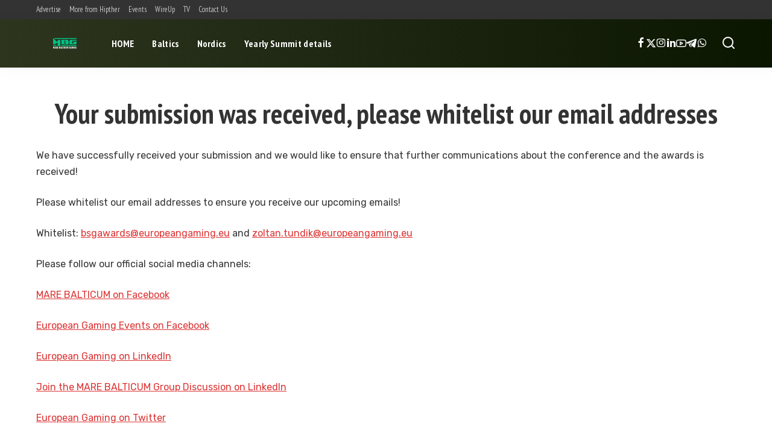

--- FILE ---
content_type: text/html; charset=UTF-8
request_url: https://marebalticumgaming.com/your-submission-was-received-please-whitelist-our-email-addresses/
body_size: 11166
content:
<!DOCTYPE html>
<html lang="en-US">
<head>
    <meta charset="UTF-8">
    <meta http-equiv="X-UA-Compatible" content="IE=edge">
    <meta name="viewport" content="width=device-width, initial-scale=1">
    <link rel="profile" href="https://gmpg.org/xfn/11">
	<title>Your submission was received, please whitelist our email addresses &#8211; Mare Balticum Gaming News</title>
<meta name='robots' content='max-image-preview:large' />
	<style>img:is([sizes="auto" i], [sizes^="auto," i]) { contain-intrinsic-size: 3000px 1500px }</style>
	<link rel="preconnect" href="https://fonts.gstatic.com" crossorigin><link rel="preload" as="style" onload="this.onload=null;this.rel='stylesheet'" href="https://fonts.googleapis.com/css?family=Rubik%3A300%2C400%2C500%2C600%2C700%2C800%2C900%2C300italic%2C400italic%2C500italic%2C600italic%2C700italic%2C800italic%2C900italic%7CPT+Sans+Narrow%3A700%2C400%7CPoppins%3A400%2C400i%2C700%2C700i%7CQuicksand%3A400%2C500%2C600%2C700%7CMontserrat%3A400%2C500%2C600%2C700&amp;display=swap" crossorigin><noscript><link rel="stylesheet" href="https://fonts.googleapis.com/css?family=Rubik%3A300%2C400%2C500%2C600%2C700%2C800%2C900%2C300italic%2C400italic%2C500italic%2C600italic%2C700italic%2C800italic%2C900italic%7CPT+Sans+Narrow%3A700%2C400%7CPoppins%3A400%2C400i%2C700%2C700i%7CQuicksand%3A400%2C500%2C600%2C700%7CMontserrat%3A400%2C500%2C600%2C700&amp;display=swap"></noscript><link rel="alternate" type="application/rss+xml" title="Mare Balticum Gaming News &raquo; Feed" href="https://marebalticumgaming.com/feed/" />
<link rel="alternate" type="application/rss+xml" title="Mare Balticum Gaming News &raquo; Comments Feed" href="https://marebalticumgaming.com/comments/feed/" />
<script type="application/ld+json">{"@context":"https://schema.org","@type":"Organization","legalName":"Mare Balticum Gaming News","url":"https://marebalticumgaming.com/","logo":"https://marebalticumgaming.com/wp-content/uploads/2023/11/MBG-for-web.png","sameAs":["https://www.facebook.com/hipther/","https://twitter.com/hipther","https://www.instagram.com/hipther_agency/","https://www.linkedin.com/company/hipther/","https://www.youtube.com/c/HiptherTV","https://t.me/Hipther","https://chat.whatsapp.com/DdIVaFoUk0cAFv2ogqMLrO"]}</script>
<script>
window._wpemojiSettings = {"baseUrl":"https:\/\/s.w.org\/images\/core\/emoji\/15.1.0\/72x72\/","ext":".png","svgUrl":"https:\/\/s.w.org\/images\/core\/emoji\/15.1.0\/svg\/","svgExt":".svg","source":{"concatemoji":"https:\/\/marebalticumgaming.com\/wp-includes\/js\/wp-emoji-release.min.js?ver=6.8.1"}};
/*! This file is auto-generated */
!function(i,n){var o,s,e;function c(e){try{var t={supportTests:e,timestamp:(new Date).valueOf()};sessionStorage.setItem(o,JSON.stringify(t))}catch(e){}}function p(e,t,n){e.clearRect(0,0,e.canvas.width,e.canvas.height),e.fillText(t,0,0);var t=new Uint32Array(e.getImageData(0,0,e.canvas.width,e.canvas.height).data),r=(e.clearRect(0,0,e.canvas.width,e.canvas.height),e.fillText(n,0,0),new Uint32Array(e.getImageData(0,0,e.canvas.width,e.canvas.height).data));return t.every(function(e,t){return e===r[t]})}function u(e,t,n){switch(t){case"flag":return n(e,"\ud83c\udff3\ufe0f\u200d\u26a7\ufe0f","\ud83c\udff3\ufe0f\u200b\u26a7\ufe0f")?!1:!n(e,"\ud83c\uddfa\ud83c\uddf3","\ud83c\uddfa\u200b\ud83c\uddf3")&&!n(e,"\ud83c\udff4\udb40\udc67\udb40\udc62\udb40\udc65\udb40\udc6e\udb40\udc67\udb40\udc7f","\ud83c\udff4\u200b\udb40\udc67\u200b\udb40\udc62\u200b\udb40\udc65\u200b\udb40\udc6e\u200b\udb40\udc67\u200b\udb40\udc7f");case"emoji":return!n(e,"\ud83d\udc26\u200d\ud83d\udd25","\ud83d\udc26\u200b\ud83d\udd25")}return!1}function f(e,t,n){var r="undefined"!=typeof WorkerGlobalScope&&self instanceof WorkerGlobalScope?new OffscreenCanvas(300,150):i.createElement("canvas"),a=r.getContext("2d",{willReadFrequently:!0}),o=(a.textBaseline="top",a.font="600 32px Arial",{});return e.forEach(function(e){o[e]=t(a,e,n)}),o}function t(e){var t=i.createElement("script");t.src=e,t.defer=!0,i.head.appendChild(t)}"undefined"!=typeof Promise&&(o="wpEmojiSettingsSupports",s=["flag","emoji"],n.supports={everything:!0,everythingExceptFlag:!0},e=new Promise(function(e){i.addEventListener("DOMContentLoaded",e,{once:!0})}),new Promise(function(t){var n=function(){try{var e=JSON.parse(sessionStorage.getItem(o));if("object"==typeof e&&"number"==typeof e.timestamp&&(new Date).valueOf()<e.timestamp+604800&&"object"==typeof e.supportTests)return e.supportTests}catch(e){}return null}();if(!n){if("undefined"!=typeof Worker&&"undefined"!=typeof OffscreenCanvas&&"undefined"!=typeof URL&&URL.createObjectURL&&"undefined"!=typeof Blob)try{var e="postMessage("+f.toString()+"("+[JSON.stringify(s),u.toString(),p.toString()].join(",")+"));",r=new Blob([e],{type:"text/javascript"}),a=new Worker(URL.createObjectURL(r),{name:"wpTestEmojiSupports"});return void(a.onmessage=function(e){c(n=e.data),a.terminate(),t(n)})}catch(e){}c(n=f(s,u,p))}t(n)}).then(function(e){for(var t in e)n.supports[t]=e[t],n.supports.everything=n.supports.everything&&n.supports[t],"flag"!==t&&(n.supports.everythingExceptFlag=n.supports.everythingExceptFlag&&n.supports[t]);n.supports.everythingExceptFlag=n.supports.everythingExceptFlag&&!n.supports.flag,n.DOMReady=!1,n.readyCallback=function(){n.DOMReady=!0}}).then(function(){return e}).then(function(){var e;n.supports.everything||(n.readyCallback(),(e=n.source||{}).concatemoji?t(e.concatemoji):e.wpemoji&&e.twemoji&&(t(e.twemoji),t(e.wpemoji)))}))}((window,document),window._wpemojiSettings);
</script>
<style id='wp-emoji-styles-inline-css'>

	img.wp-smiley, img.emoji {
		display: inline !important;
		border: none !important;
		box-shadow: none !important;
		height: 1em !important;
		width: 1em !important;
		margin: 0 0.07em !important;
		vertical-align: -0.1em !important;
		background: none !important;
		padding: 0 !important;
	}
</style>
<link rel='stylesheet' id='wp-block-library-css' href='https://marebalticumgaming.com/wp-includes/css/dist/block-library/style.min.css?ver=6.8.1' media='all' />
<style id='classic-theme-styles-inline-css'>
/*! This file is auto-generated */
.wp-block-button__link{color:#fff;background-color:#32373c;border-radius:9999px;box-shadow:none;text-decoration:none;padding:calc(.667em + 2px) calc(1.333em + 2px);font-size:1.125em}.wp-block-file__button{background:#32373c;color:#fff;text-decoration:none}
</style>
<style id='global-styles-inline-css'>
:root{--wp--preset--aspect-ratio--square: 1;--wp--preset--aspect-ratio--4-3: 4/3;--wp--preset--aspect-ratio--3-4: 3/4;--wp--preset--aspect-ratio--3-2: 3/2;--wp--preset--aspect-ratio--2-3: 2/3;--wp--preset--aspect-ratio--16-9: 16/9;--wp--preset--aspect-ratio--9-16: 9/16;--wp--preset--color--black: #000000;--wp--preset--color--cyan-bluish-gray: #abb8c3;--wp--preset--color--white: #ffffff;--wp--preset--color--pale-pink: #f78da7;--wp--preset--color--vivid-red: #cf2e2e;--wp--preset--color--luminous-vivid-orange: #ff6900;--wp--preset--color--luminous-vivid-amber: #fcb900;--wp--preset--color--light-green-cyan: #7bdcb5;--wp--preset--color--vivid-green-cyan: #00d084;--wp--preset--color--pale-cyan-blue: #8ed1fc;--wp--preset--color--vivid-cyan-blue: #0693e3;--wp--preset--color--vivid-purple: #9b51e0;--wp--preset--gradient--vivid-cyan-blue-to-vivid-purple: linear-gradient(135deg,rgba(6,147,227,1) 0%,rgb(155,81,224) 100%);--wp--preset--gradient--light-green-cyan-to-vivid-green-cyan: linear-gradient(135deg,rgb(122,220,180) 0%,rgb(0,208,130) 100%);--wp--preset--gradient--luminous-vivid-amber-to-luminous-vivid-orange: linear-gradient(135deg,rgba(252,185,0,1) 0%,rgba(255,105,0,1) 100%);--wp--preset--gradient--luminous-vivid-orange-to-vivid-red: linear-gradient(135deg,rgba(255,105,0,1) 0%,rgb(207,46,46) 100%);--wp--preset--gradient--very-light-gray-to-cyan-bluish-gray: linear-gradient(135deg,rgb(238,238,238) 0%,rgb(169,184,195) 100%);--wp--preset--gradient--cool-to-warm-spectrum: linear-gradient(135deg,rgb(74,234,220) 0%,rgb(151,120,209) 20%,rgb(207,42,186) 40%,rgb(238,44,130) 60%,rgb(251,105,98) 80%,rgb(254,248,76) 100%);--wp--preset--gradient--blush-light-purple: linear-gradient(135deg,rgb(255,206,236) 0%,rgb(152,150,240) 100%);--wp--preset--gradient--blush-bordeaux: linear-gradient(135deg,rgb(254,205,165) 0%,rgb(254,45,45) 50%,rgb(107,0,62) 100%);--wp--preset--gradient--luminous-dusk: linear-gradient(135deg,rgb(255,203,112) 0%,rgb(199,81,192) 50%,rgb(65,88,208) 100%);--wp--preset--gradient--pale-ocean: linear-gradient(135deg,rgb(255,245,203) 0%,rgb(182,227,212) 50%,rgb(51,167,181) 100%);--wp--preset--gradient--electric-grass: linear-gradient(135deg,rgb(202,248,128) 0%,rgb(113,206,126) 100%);--wp--preset--gradient--midnight: linear-gradient(135deg,rgb(2,3,129) 0%,rgb(40,116,252) 100%);--wp--preset--font-size--small: 13px;--wp--preset--font-size--medium: 20px;--wp--preset--font-size--large: 36px;--wp--preset--font-size--x-large: 42px;--wp--preset--spacing--20: 0.44rem;--wp--preset--spacing--30: 0.67rem;--wp--preset--spacing--40: 1rem;--wp--preset--spacing--50: 1.5rem;--wp--preset--spacing--60: 2.25rem;--wp--preset--spacing--70: 3.38rem;--wp--preset--spacing--80: 5.06rem;--wp--preset--shadow--natural: 6px 6px 9px rgba(0, 0, 0, 0.2);--wp--preset--shadow--deep: 12px 12px 50px rgba(0, 0, 0, 0.4);--wp--preset--shadow--sharp: 6px 6px 0px rgba(0, 0, 0, 0.2);--wp--preset--shadow--outlined: 6px 6px 0px -3px rgba(255, 255, 255, 1), 6px 6px rgba(0, 0, 0, 1);--wp--preset--shadow--crisp: 6px 6px 0px rgba(0, 0, 0, 1);}:where(.is-layout-flex){gap: 0.5em;}:where(.is-layout-grid){gap: 0.5em;}body .is-layout-flex{display: flex;}.is-layout-flex{flex-wrap: wrap;align-items: center;}.is-layout-flex > :is(*, div){margin: 0;}body .is-layout-grid{display: grid;}.is-layout-grid > :is(*, div){margin: 0;}:where(.wp-block-columns.is-layout-flex){gap: 2em;}:where(.wp-block-columns.is-layout-grid){gap: 2em;}:where(.wp-block-post-template.is-layout-flex){gap: 1.25em;}:where(.wp-block-post-template.is-layout-grid){gap: 1.25em;}.has-black-color{color: var(--wp--preset--color--black) !important;}.has-cyan-bluish-gray-color{color: var(--wp--preset--color--cyan-bluish-gray) !important;}.has-white-color{color: var(--wp--preset--color--white) !important;}.has-pale-pink-color{color: var(--wp--preset--color--pale-pink) !important;}.has-vivid-red-color{color: var(--wp--preset--color--vivid-red) !important;}.has-luminous-vivid-orange-color{color: var(--wp--preset--color--luminous-vivid-orange) !important;}.has-luminous-vivid-amber-color{color: var(--wp--preset--color--luminous-vivid-amber) !important;}.has-light-green-cyan-color{color: var(--wp--preset--color--light-green-cyan) !important;}.has-vivid-green-cyan-color{color: var(--wp--preset--color--vivid-green-cyan) !important;}.has-pale-cyan-blue-color{color: var(--wp--preset--color--pale-cyan-blue) !important;}.has-vivid-cyan-blue-color{color: var(--wp--preset--color--vivid-cyan-blue) !important;}.has-vivid-purple-color{color: var(--wp--preset--color--vivid-purple) !important;}.has-black-background-color{background-color: var(--wp--preset--color--black) !important;}.has-cyan-bluish-gray-background-color{background-color: var(--wp--preset--color--cyan-bluish-gray) !important;}.has-white-background-color{background-color: var(--wp--preset--color--white) !important;}.has-pale-pink-background-color{background-color: var(--wp--preset--color--pale-pink) !important;}.has-vivid-red-background-color{background-color: var(--wp--preset--color--vivid-red) !important;}.has-luminous-vivid-orange-background-color{background-color: var(--wp--preset--color--luminous-vivid-orange) !important;}.has-luminous-vivid-amber-background-color{background-color: var(--wp--preset--color--luminous-vivid-amber) !important;}.has-light-green-cyan-background-color{background-color: var(--wp--preset--color--light-green-cyan) !important;}.has-vivid-green-cyan-background-color{background-color: var(--wp--preset--color--vivid-green-cyan) !important;}.has-pale-cyan-blue-background-color{background-color: var(--wp--preset--color--pale-cyan-blue) !important;}.has-vivid-cyan-blue-background-color{background-color: var(--wp--preset--color--vivid-cyan-blue) !important;}.has-vivid-purple-background-color{background-color: var(--wp--preset--color--vivid-purple) !important;}.has-black-border-color{border-color: var(--wp--preset--color--black) !important;}.has-cyan-bluish-gray-border-color{border-color: var(--wp--preset--color--cyan-bluish-gray) !important;}.has-white-border-color{border-color: var(--wp--preset--color--white) !important;}.has-pale-pink-border-color{border-color: var(--wp--preset--color--pale-pink) !important;}.has-vivid-red-border-color{border-color: var(--wp--preset--color--vivid-red) !important;}.has-luminous-vivid-orange-border-color{border-color: var(--wp--preset--color--luminous-vivid-orange) !important;}.has-luminous-vivid-amber-border-color{border-color: var(--wp--preset--color--luminous-vivid-amber) !important;}.has-light-green-cyan-border-color{border-color: var(--wp--preset--color--light-green-cyan) !important;}.has-vivid-green-cyan-border-color{border-color: var(--wp--preset--color--vivid-green-cyan) !important;}.has-pale-cyan-blue-border-color{border-color: var(--wp--preset--color--pale-cyan-blue) !important;}.has-vivid-cyan-blue-border-color{border-color: var(--wp--preset--color--vivid-cyan-blue) !important;}.has-vivid-purple-border-color{border-color: var(--wp--preset--color--vivid-purple) !important;}.has-vivid-cyan-blue-to-vivid-purple-gradient-background{background: var(--wp--preset--gradient--vivid-cyan-blue-to-vivid-purple) !important;}.has-light-green-cyan-to-vivid-green-cyan-gradient-background{background: var(--wp--preset--gradient--light-green-cyan-to-vivid-green-cyan) !important;}.has-luminous-vivid-amber-to-luminous-vivid-orange-gradient-background{background: var(--wp--preset--gradient--luminous-vivid-amber-to-luminous-vivid-orange) !important;}.has-luminous-vivid-orange-to-vivid-red-gradient-background{background: var(--wp--preset--gradient--luminous-vivid-orange-to-vivid-red) !important;}.has-very-light-gray-to-cyan-bluish-gray-gradient-background{background: var(--wp--preset--gradient--very-light-gray-to-cyan-bluish-gray) !important;}.has-cool-to-warm-spectrum-gradient-background{background: var(--wp--preset--gradient--cool-to-warm-spectrum) !important;}.has-blush-light-purple-gradient-background{background: var(--wp--preset--gradient--blush-light-purple) !important;}.has-blush-bordeaux-gradient-background{background: var(--wp--preset--gradient--blush-bordeaux) !important;}.has-luminous-dusk-gradient-background{background: var(--wp--preset--gradient--luminous-dusk) !important;}.has-pale-ocean-gradient-background{background: var(--wp--preset--gradient--pale-ocean) !important;}.has-electric-grass-gradient-background{background: var(--wp--preset--gradient--electric-grass) !important;}.has-midnight-gradient-background{background: var(--wp--preset--gradient--midnight) !important;}.has-small-font-size{font-size: var(--wp--preset--font-size--small) !important;}.has-medium-font-size{font-size: var(--wp--preset--font-size--medium) !important;}.has-large-font-size{font-size: var(--wp--preset--font-size--large) !important;}.has-x-large-font-size{font-size: var(--wp--preset--font-size--x-large) !important;}
:where(.wp-block-post-template.is-layout-flex){gap: 1.25em;}:where(.wp-block-post-template.is-layout-grid){gap: 1.25em;}
:where(.wp-block-columns.is-layout-flex){gap: 2em;}:where(.wp-block-columns.is-layout-grid){gap: 2em;}
:root :where(.wp-block-pullquote){font-size: 1.5em;line-height: 1.6;}
</style>
<link rel='stylesheet' id='pixwell-elements-css' href='https://marebalticumgaming.com/wp-content/plugins/pixwell-core/lib/pixwell-elements/public/style.css?ver=1.0' media='all' />
<link rel='stylesheet' id='coderevolution-front-css-css' href='https://marebalticumgaming.com/wp-content/plugins/rss-feed-post-generator-echo/styles/coderevolution-front.css?ver=6.8.1' media='all' />
<link rel='stylesheet' id='echo-thumbnail-css-css' href='https://marebalticumgaming.com/wp-content/plugins/rss-feed-post-generator-echo/styles/echo-thumbnail.css?ver=6.8.1' media='all' />

<link rel='stylesheet' id='pixwell-main-css' href='https://marebalticumgaming.com/wp-content/themes/pixwell/assets/css/main.css?ver=11.5' media='all' />
<style id='pixwell-main-inline-css'>
html {font-family:Rubik;font-weight:400;}h1, .h1 {font-family:PT Sans Narrow;font-weight:700;}h2, .h2 {font-family:PT Sans Narrow;font-weight:700;}h3, .h3 {font-family:PT Sans Narrow;font-weight:700;}h4, .h4 {font-family:PT Sans Narrow;font-weight:700;}h5, .h5 {font-family:PT Sans Narrow;font-weight:700;}h6, .h6 {font-family:PT Sans Narrow;font-weight:700;}.single-tagline h6 {font-family:PT Sans Narrow;font-weight:700;}.p-wrap .entry-summary, .twitter-content.entry-summary, .author-description, .rssSummary, .rb-sdesc {font-family:Rubik;font-weight:400;font-size:13px;}.p-cat-info {font-family:Rubik;font-weight:500;text-transform:uppercase;font-size:12px;letter-spacing:.5px;}.p-meta-info, .wp-block-latest-posts__post-date {font-family:Rubik;font-weight:400;font-size:12px;}.meta-info-author.meta-info-el {font-family:Rubik;font-weight:600;font-size:12px;}.breadcrumb {font-family:Rubik;font-weight:500;font-size:13px;}.footer-menu-inner {}.topbar-wrap {}.topbar-menu-wrap {font-family:PT Sans Narrow;font-weight:400;}.main-menu > li > a, .off-canvas-menu > li > a {font-family:PT Sans Narrow;font-weight:700;}.main-menu .sub-menu:not(.sub-mega), .off-canvas-menu .sub-menu {font-family:PT Sans Narrow;font-weight:700;}.is-logo-text .logo-title {font-family:PT Sans Narrow,Arial, Helvetica, sans-serif;font-weight:700;text-transform:uppercase;font-size:48px;letter-spacing:-1px;}.block-title, .block-header .block-title {font-family:Rubik;font-weight:600;font-size:14px;}.ajax-quick-filter, .block-view-more {font-family:Rubik;font-weight:400;text-transform:none;font-size:12px;}.widget-title, .widget .widget-title {font-family:Rubik;font-weight:600;font-size:12px;}body .widget.widget_nav_menu .menu-item {font-family:PT Sans Narrow;font-weight:700;text-transform:none;font-size:13px;}body.boxed {background-color : #fafafa;background-repeat : no-repeat;background-size : cover;background-attachment : fixed;background-position : center center;}.header-6 .banner-wrap {}.footer-wrap:before {background-color : #0b0e13;; content: ""; position: absolute; left: 0; top: 0; width: 100%; height: 100%;}.header-9 .banner-wrap { }.topline-wrap {height: 2px}.navbar-inner {min-height: 80px;}.navbar-inner .logo-wrap img {max-height: 80px;}.main-menu > li > a {height: 80px;}.navbar-wrap:not(.transparent-navbar-wrap), #mobile-sticky-nav, #amp-navbar {background-color: #2d351f;background-image: linear-gradient(90deg, #2d351f, #0b1600);}[data-theme="dark"] .navbar-wrap:not(.transparent-navbar-wrap) {background-color: unset; background-image: unset;}.navbar-border-holder { border: none }.navbar-wrap:not(.transparent-navbar-wrap), #mobile-sticky-nav, #amp-navbar {color: #ffffff;}.fw-mega-cat.is-dark-text, .transparent-navbar-wrap .fw-mega-cat.is-dark-text .entry-title { color: #333; }.header-wrap .navbar-wrap:not(.transparent-navbar-wrap) .cart-counter, .header-wrap:not(.header-float) .navbar-wrap .rb-counter,.header-float .section-sticky .rb-counter {background-color: #ffffff;}.header-5 .btn-toggle-wrap, .header-5 .section-sticky .logo-wrap,.header-5 .main-menu > li > a, .header-5 .navbar-right {color: #ffffff;}.navbar-wrap .navbar-social a:hover {color: #ffffff;opacity: .7; }.header-wrap .navbar-wrap:not(.transparent-navbar-wrap) .rb-counter,.header-wrap:not(.header-float) .navbar-wrap .rb-counter { color: #2d351f; }.main-menu {--subnav-bg-from: #0b1600;--subnav-bg-to: #0b1600;--subnav-bg-to: #304905;}.main-menu .sub-menu:not(.mega-category) { color: #ffffff;}.main-menu > li.menu-item-has-children > .sub-menu:before {display: none;}[data-theme="dark"] .main-menu  {}[data-theme="dark"] .main-menu > li.menu-item-has-children > .sub-menu:before {}.mobile-nav-inner {}.navbar-border-holder {border-width: 2px; }:root {--g-color: #304905}.review-info, .p-review-info{ background-color: #ff9a41}.review-el .review-stars, .average-stars i{ color: #ff9a41}body .entry-content a:not(button), body .comment-content a{ color: #dd3333}body[data-theme="dark"] .entry-content a:not(button), body .comment-content a{ color: #dd3333}.comment-content, .single-bottom-share a:nth-child(1) span, .single-bottom-share a:nth-child(2) span, p.logged-in-as, .rb-sdecs,.deal-module .deal-description, .author-description { font-size: 13; }.tipsy, .additional-meta, .sponsor-label, .sponsor-link, .entry-footer .tag-label,.box-nav .nav-label, .left-article-label, .share-label, .rss-date,.wp-block-latest-posts__post-date, .wp-block-latest-comments__comment-date,.image-caption, .wp-caption-text, .gallery-caption, .entry-content .wp-block-audio figcaption,.entry-content .wp-block-video figcaption, .entry-content .wp-block-image figcaption,.entry-content .wp-block-gallery .blocks-gallery-image figcaption,.entry-content .wp-block-gallery .blocks-gallery-item figcaption,.subscribe-content .desc, .follower-el .right-el, .author-job, .comment-metadata{ font-family: Rubik; }.tipsy, .additional-meta, .sponsor-label, .entry-footer .tag-label,.box-nav .nav-label, .left-article-label, .share-label, .rss-date,.wp-block-latest-posts__post-date, .wp-block-latest-comments__comment-date,.image-caption, .wp-caption-text, .gallery-caption, .entry-content .wp-block-audio figcaption,.entry-content .wp-block-video figcaption, .entry-content .wp-block-image figcaption,.entry-content .wp-block-gallery .blocks-gallery-image figcaption,.entry-content .wp-block-gallery .blocks-gallery-item figcaption,.subscribe-content .desc, .follower-el .right-el, .author-job, .comment-metadata{ font-weight: 400; }.tipsy, .additional-meta, .sponsor-label, .sponsor-link, .entry-footer .tag-label,.box-nav .nav-label, .left-article-label, .share-label, .rss-date,.wp-block-latest-posts__post-date, .wp-block-latest-comments__comment-date,.subscribe-content .desc, .author-job{ font-size: 12px; }.image-caption, .wp-caption-text, .gallery-caption, .entry-content .wp-block-audio figcaption,.entry-content .wp-block-video figcaption, .entry-content .wp-block-image figcaption,.entry-content .wp-block-gallery .blocks-gallery-image figcaption,.entry-content .wp-block-gallery .blocks-gallery-item figcaption,.comment-metadata, .follower-el .right-el{ font-size: 13px; }.sponsor-link{ font-family: Rubik; }.sponsor-link{ font-weight: 600; }.entry-footer a, .tagcloud a, .entry-footer .source, .entry-footer .via-el{ font-family: Rubik; }.entry-footer a, .tagcloud a, .entry-footer .source, .entry-footer .via-el{ font-weight: 500; }.entry-footer a, .tagcloud a, .entry-footer .source, .entry-footer .via-el{ font-size: 12px !important; }.cat-info-el { letter-spacing: inherit; }.entry-footer a, .tagcloud a, .entry-footer .source, .entry-footer .via-el{ letter-spacing: .5px; }.entry-footer a, .tagcloud a, .entry-footer .source, .entry-footer .via-el{ text-transform: uppercase; }.p-link, .rb-cookie .cookie-accept, a.comment-reply-link, .comment-list .comment-reply-title small a,.banner-btn a, .headerstrip-btn a, input[type="submit"], button, .pagination-wrap, .cta-btn, .rb-btn{ font-family: Rubik; }.p-link, .rb-cookie .cookie-accept, a.comment-reply-link, .comment-list .comment-reply-title small a,.banner-btn a, .headerstrip-btn a, input[type="submit"], button, .pagination-wrap, .cta-btn, .rb-btn{ font-weight: 500; }.p-link, .rb-cookie .cookie-accept, a.comment-reply-link, .comment-list .comment-reply-title small a,.banner-btn a, .headerstrip-btn a, input[type="submit"], button, .pagination-wrap, .rb-btn{ font-size: 13px; }select, textarea, input[type="text"], input[type="tel"], input[type="email"], input[type="url"],input[type="search"], input[type="number"]{ font-family: Rubik; }select, input[type="text"], input[type="tel"], input[type="email"], input[type="url"],input[type="search"], input[type="number"]{ font-size: 13px; }textarea{ font-size: 13px !important; }select, textarea, input[type="text"], input[type="tel"], input[type="email"], input[type="url"],input[type="search"], input[type="number"]{ font-weight: 500; }.widget_recent_comments .recentcomments > a:last-child,.wp-block-latest-comments__comment-link, .wp-block-latest-posts__list a,.widget_recent_entries li, .wp-block-quote *:not(cite), blockquote *:not(cite), .widget_rss li,.wp-block-latest-posts li, .wp-block-latest-comments__comment-link{ font-family: PT Sans Narrow; }.widget_recent_comments .recentcomments > a:last-child,.wp-block-latest-comments__comment-link, .wp-block-latest-posts__list a,.widget_recent_entries li, .wp-block-quote *:not(cite), blockquote *:not(cite), .widget_rss li,.wp-block-latest-posts li, .wp-block-latest-comments__comment-link{ font-weight: 700; } .widget_pages .page_item, .widget_meta li,.widget_categories .cat-item, .widget_archive li, .widget.widget_nav_menu .menu-item,.wp-block-archives-list li, .wp-block-categories-list li{ font-family: PT Sans Narrow; }.widget_pages .page_item, .widget_meta li,.widget_categories .cat-item, .widget_archive li, .widget.widget_nav_menu .menu-item,.wp-block-archives-list li, .wp-block-categories-list li{ font-weight: 700; }@media only screen and (max-width: 767px) {.entry-content { font-size: .90rem; }.p-wrap .entry-summary, .twitter-content.entry-summary, .element-desc, .subscribe-description, .rb-sdecs,.copyright-inner > *, .summary-content, .pros-cons-wrap ul li,.gallery-popup-content .image-popup-description > *{ font-size: .76rem; }}@media only screen and (max-width: 991px) {.block-header-2 .block-title, .block-header-5 .block-title { font-size: 11px; }}@media only screen and (max-width: 767px) {.block-header-2 .block-title, .block-header-5 .block-title { font-size: 10px; }}h1, .h1, h1.single-title {font-size: 46px; }h2, .h2 {font-size: 30px; }h3, .h3 {font-size: 23px; }h4, .h4 {font-size: 20px; }h5, .h5 {font-size: 17px; }h6, .h6 {font-size: 16px; }@media only screen and (max-width: 1024px) {h1, .h1, h1.single-title {font-size: 32px; }h2, .h2 {font-size: 26px; }h3, .h3 {font-size: 20px; }h4, .h4 {font-size: 18px; }h5, .h5 {font-size: 17px; }h6, .h6 {font-size: 16px; }}@media only screen and (max-width: 991px) {h1, .h1, h1.single-title {font-size: 32px; }h2, .h2 {font-size: 26px; }h3, .h3 {font-size: 20px; }h4, .h4 {font-size: 18px; }h5, .h5 {font-size: 17px; }h6, .h6 {font-size: 16px; }}@media only screen and (max-width: 767px) {h1, .h1, h1.single-title {font-size: 25px; }h2, .h2 {font-size: 22px; }h3, .h3 {font-size: 20px; }h4, .h4 {font-size: 16px; }h5, .h5 {font-size: 17px; }h6, .h6 {font-size: 16px; }}.wp-block-quote *:not(cite), blockquote *:not(cite) {font-family:PT Sans Narrow;font-weight:700;}
</style>
<link rel='stylesheet' id='pixwell-style-css' href='https://marebalticumgaming.com/wp-content/themes/pixwell/style.css?ver=11.5' media='all' />
<!--[if lt IE 9]>
<script src="https://marebalticumgaming.com/wp-content/themes/pixwell/assets/js/html5shiv.min.js?ver=3.7.3" id="html5-js"></script>
<![endif]-->
<script src="https://marebalticumgaming.com/wp-includes/js/jquery/jquery.min.js?ver=3.7.1" id="jquery-core-js"></script>
<script src="https://marebalticumgaming.com/wp-includes/js/jquery/jquery-migrate.min.js?ver=3.4.1" id="jquery-migrate-js"></script>
<link rel="preload" href="https://marebalticumgaming.com/wp-content/themes/pixwell/assets/fonts/ruby-icon.woff2?v=10.7" as="font" type="font/woff2" crossorigin="anonymous"><link rel="https://api.w.org/" href="https://marebalticumgaming.com/wp-json/" /><link rel="alternate" title="JSON" type="application/json" href="https://marebalticumgaming.com/wp-json/wp/v2/pages/4004" /><link rel="EditURI" type="application/rsd+xml" title="RSD" href="https://marebalticumgaming.com/xmlrpc.php?rsd" />
<meta name="generator" content="WordPress 6.8.1" />
<link rel="canonical" href="https://marebalticumgaming.com/your-submission-was-received-please-whitelist-our-email-addresses/" />
<link rel='shortlink' href='https://marebalticumgaming.com/?p=4004' />
<link rel="alternate" title="oEmbed (JSON)" type="application/json+oembed" href="https://marebalticumgaming.com/wp-json/oembed/1.0/embed?url=https%3A%2F%2Fmarebalticumgaming.com%2Fyour-submission-was-received-please-whitelist-our-email-addresses%2F" />
<link rel="alternate" title="oEmbed (XML)" type="text/xml+oembed" href="https://marebalticumgaming.com/wp-json/oembed/1.0/embed?url=https%3A%2F%2Fmarebalticumgaming.com%2Fyour-submission-was-received-please-whitelist-our-email-addresses%2F&#038;format=xml" />

		<!-- GA Google Analytics @ https://m0n.co/ga -->
		<script async src="https://www.googletagmanager.com/gtag/js?id=G-CVCEZMS394"></script>
		<script>
			window.dataLayer = window.dataLayer || [];
			function gtag(){dataLayer.push(arguments);}
			gtag('js', new Date());
			gtag('config', 'G-CVCEZMS394');
		</script>

	<script type="application/ld+json">{"@context":"https://schema.org","@type":"WebSite","@id":"https://marebalticumgaming.com/#website","url":"https://marebalticumgaming.com/","name":"Mare Balticum Gaming News","potentialAction":{"@type":"SearchAction","target":"https://marebalticumgaming.com/?s={search_term_string}","query-input":"required name=search_term_string"}}</script>
<meta name="generator" content="Elementor 3.28.2; features: additional_custom_breakpoints, e_local_google_fonts; settings: css_print_method-external, google_font-enabled, font_display-swap">
			<style>
				.e-con.e-parent:nth-of-type(n+4):not(.e-lazyloaded):not(.e-no-lazyload),
				.e-con.e-parent:nth-of-type(n+4):not(.e-lazyloaded):not(.e-no-lazyload) * {
					background-image: none !important;
				}
				@media screen and (max-height: 1024px) {
					.e-con.e-parent:nth-of-type(n+3):not(.e-lazyloaded):not(.e-no-lazyload),
					.e-con.e-parent:nth-of-type(n+3):not(.e-lazyloaded):not(.e-no-lazyload) * {
						background-image: none !important;
					}
				}
				@media screen and (max-height: 640px) {
					.e-con.e-parent:nth-of-type(n+2):not(.e-lazyloaded):not(.e-no-lazyload),
					.e-con.e-parent:nth-of-type(n+2):not(.e-lazyloaded):not(.e-no-lazyload) * {
						background-image: none !important;
					}
				}
			</style>
						<meta property="og:title" content="Your submission was received, please whitelist our email addresses"/>
			<meta property="og:url" content="https://marebalticumgaming.com/your-submission-was-received-please-whitelist-our-email-addresses/"/>
			<meta property="og:site_name" content="Mare Balticum Gaming News"/>
						<link rel="icon" href="https://marebalticumgaming.com/wp-content/uploads/2020/04/cropped-mbgsfavicon-32x32.png" sizes="32x32" />
<link rel="icon" href="https://marebalticumgaming.com/wp-content/uploads/2020/04/cropped-mbgsfavicon-192x192.png" sizes="192x192" />
<link rel="apple-touch-icon" href="https://marebalticumgaming.com/wp-content/uploads/2020/04/cropped-mbgsfavicon-180x180.png" />
<meta name="msapplication-TileImage" content="https://marebalticumgaming.com/wp-content/uploads/2020/04/cropped-mbgsfavicon-270x270.png" />
</head>
<body class="wp-singular page-template-default page page-id-4004 wp-embed-responsive wp-theme-pixwell elementor-default elementor-kit-7072 sticky-nav smart-sticky off-canvas-light is-tooltips is-backtop block-header-4 w-header-1 cat-icon-radius is-parallax-feat is-fmask mobile-logo-left mh-p-excerpt" data-theme="default">
<div id="site" class="site">
			<aside id="off-canvas-section" class="off-canvas-wrap dark-style is-hidden">
			<div class="close-panel-wrap tooltips-n">
				<a href="#" id="off-canvas-close-btn" aria-label="Close Panel"><i class="btn-close"></i></a>
			</div>
			<div class="off-canvas-holder">
									<div class="off-canvas-header is-light-text">
						<div class="header-inner">
														<aside class="inner-bottom">
																	<div class="off-canvas-social">
										<a class="social-link-facebook" title="Facebook" aria-label="Facebook" href="https://www.facebook.com/hipther/" target="_blank" rel="noopener nofollow"><i class="rbi rbi-facebook" aria-hidden="true"></i></a><a class="social-link-twitter" title="Twitter" aria-label="Twitter" href="https://twitter.com/hipther" target="_blank" rel="noopener nofollow"><i class="rbi rbi-x-twitter" aria-hidden="true"></i></a><a class="social-link-instagram" title="Instagram" aria-label="Instagram" href="https://www.instagram.com/hipther_agency/" target="_blank" rel="noopener nofollow"><i class="rbi rbi-instagram" aria-hidden="true"></i></a><a class="social-link-linkedin" title="LinkedIn" aria-label="LinkedIn" href="https://www.linkedin.com/company/hipther/" target="_blank" rel="noopener nofollow"><i class="rbi rbi-linkedin" aria-hidden="true"></i></a><a class="social-link-youtube" title="YouTube" aria-label="YouTube" href="https://www.youtube.com/c/HiptherTV" target="_blank" rel="noopener nofollow"><i class="rbi rbi-youtube-o" aria-hidden="true"></i></a><a class="social-link-telegram" title="Telegram" aria-label="Telegram" href="https://t.me/Hipther" target="_blank" rel="noopener nofollow"><i class="rbi rbi-telegram" aria-hidden="true"></i></a><a class="social-link-whatsapp" title="WhatsApp" aria-label="WhatsApp" href="https://chat.whatsapp.com/DdIVaFoUk0cAFv2ogqMLrO" target="_blank" rel="noopener nofollow"><i class="rbi rbi-whatsapp" aria-hidden="true"></i></a>									</div>
																	<div class="inner-bottom-right">
										<aside class="bookmark-section">
	<a class="bookmark-link" href="#" title="Bookmarks" aria-label="Bookmarks">
		<span class="bookmark-icon"><i class="rbi rbi-bookmark-o"></i><span class="bookmark-counter rb-counter">0</span></span>
	</a>
</aside>									</div>
															</aside>
						</div>
					</div>
								<div class="off-canvas-inner is-light-text">
					<div id="off-canvas-nav" class="off-canvas-nav">
						<ul id="off-canvas-menu" class="off-canvas-menu rb-menu is-clicked"><li id="menu-item-8082" class="menu-item menu-item-type-custom menu-item-object-custom menu-item-home menu-item-8082"><a href="https://marebalticumgaming.com/"><span>HOME</span></a></li>
<li id="menu-item-6514" class="menu-item menu-item-type-taxonomy menu-item-object-category menu-item-6514"><a href="https://marebalticumgaming.com/category/baltics/"><span>Baltics</span></a></li>
<li id="menu-item-6513" class="menu-item menu-item-type-taxonomy menu-item-object-category menu-item-6513"><a href="https://marebalticumgaming.com/category/nordics/"><span>Nordics</span></a></li>
<li id="menu-item-7213" class="menu-item menu-item-type-custom menu-item-object-custom menu-item-7213"><a target="_blank" href="https://hipther.com/events/about-mbgt/"><span>Yearly Summit details</span></a></li>
</ul>					</div>
									</div>
			</div>
		</aside>
		    <div class="site-outer">
        <div class="site-mask"></div>
		<div class="topbar-wrap is-light-text">
	<div class="rbc-container">
		<div class="topbar-inner rb-m20-gutter">
			<div class="topbar-left">
								<aside class="topbar-info">
																	</aside>
									<nav id="topbar-navigation" class="topbar-menu-wrap">
						<div class="menu-top-bar-container"><ul id="topbar-menu" class="topbar-menu rb-menu"><li id="menu-item-6552" class="menu-item menu-item-type-custom menu-item-object-custom menu-item-6552"><a target="_blank" href="https://hipther.agency/network-banner-listing-options/"><span>Advertise</span></a></li>
<li id="menu-item-7024" class="menu-item menu-item-type-custom menu-item-object-custom menu-item-7024"><a target="_blank" href="https://hipther.agency/hipther-news-outlets/"><span>More from Hipther</span></a></li>
<li id="menu-item-6553" class="menu-item menu-item-type-custom menu-item-object-custom menu-item-6553"><a target="_blank" href="https://hipther.com/events/"><span>Events</span></a></li>
<li id="menu-item-7022" class="menu-item menu-item-type-custom menu-item-object-custom menu-item-7022"><a target="_blank" href="https://wireup.zone/"><span>WireUp</span></a></li>
<li id="menu-item-7023" class="menu-item menu-item-type-custom menu-item-object-custom menu-item-7023"><a target="_blank" href="https://hipther.com/tv/"><span>TV</span></a></li>
<li id="menu-item-6554" class="menu-item menu-item-type-custom menu-item-object-custom menu-item-6554"><a target="_blank" href="https://hipther.agency/contact-us/"><span>Contact Us</span></a></li>
</ul></div>					</nav>
							</div>
			<div class="topbar-right">
							</div>
		</div>
	</div>
</div><header id="site-header" class="header-wrap header-1">
	<div class="navbar-outer">
		<div class="navbar-wrap">
				<aside id="mobile-navbar" class="mobile-navbar">
		<div class="mobile-nav-inner rb-p20-gutter">
							<div class="m-nav-centered">
					<aside class="logo-mobile-wrap is-logo-image">
	<a href="https://marebalticumgaming.com/" class="logo-mobile">
		<img decoding="async"  height="36" width="190" src="https://marebalticumgaming.com/wp-content/uploads/2023/11/MBG-for-web.png" alt="Mare Balticum Gaming News">
			</a>
</aside>				</div>
				<div class="m-nav-right">
															    <aside class="header-dark-mode">
        <span class="dark-mode-toggle">
            <span class="mode-icons">
                <span class="dark-mode-icon mode-icon-dark"><i class="rbi rbi-moon"></i></span>
                <span class="dark-mode-icon mode-icon-default"><i class="rbi rbi-sun"></i></span>
            </span>
        </span>
    </aside>
						<div class="mobile-search">
			<a href="#" title="Search" aria-label="Search" class="search-icon nav-search-link"><i class="rbi rbi-search-alt" aria-hidden="true"></i></a>
		<div class="navbar-search-popup header-lightbox">
			<div class="navbar-search-form"><form role="search" method="get" class="search-form" action="https://marebalticumgaming.com/">
				<label>
					<span class="screen-reader-text">Search for:</span>
					<input type="search" class="search-field" placeholder="Search &hellip;" value="" name="s" />
				</label>
				<input type="submit" class="search-submit" value="Search" />
			</form></div>
		</div>
	</div>
					<a href="#" class="off-canvas-trigger btn-toggle-wrap desktop-disabled btn-toggle-light" aria-label="menu trigger"><span class="btn-toggle"><span class="off-canvas-toggle"><span class="icon-toggle"></span></span></span></a>

				</div>
					</div>
	</aside>
	<aside id="mobile-sticky-nav" class="mobile-sticky-nav">
		<div class="mobile-navbar mobile-sticky-inner">
			<div class="mobile-nav-inner rb-p20-gutter">
									<div class="m-nav-centered">
						<aside class="logo-mobile-wrap is-logo-image">
	<a href="https://marebalticumgaming.com/" class="logo-mobile">
		<img decoding="async"  height="36" width="190" src="https://marebalticumgaming.com/wp-content/uploads/2023/11/MBG-for-web.png" alt="Mare Balticum Gaming News">
			</a>
</aside>					</div>
					<div class="m-nav-right">
																		    <aside class="header-dark-mode">
        <span class="dark-mode-toggle">
            <span class="mode-icons">
                <span class="dark-mode-icon mode-icon-dark"><i class="rbi rbi-moon"></i></span>
                <span class="dark-mode-icon mode-icon-default"><i class="rbi rbi-sun"></i></span>
            </span>
        </span>
    </aside>
							<div class="mobile-search">
			<a href="#" title="Search" aria-label="Search" class="search-icon nav-search-link"><i class="rbi rbi-search-alt" aria-hidden="true"></i></a>
		<div class="navbar-search-popup header-lightbox">
			<div class="navbar-search-form"><form role="search" method="get" class="search-form" action="https://marebalticumgaming.com/">
				<label>
					<span class="screen-reader-text">Search for:</span>
					<input type="search" class="search-field" placeholder="Search &hellip;" value="" name="s" />
				</label>
				<input type="submit" class="search-submit" value="Search" />
			</form></div>
		</div>
	</div>
						<a href="#" class="off-canvas-trigger btn-toggle-wrap desktop-disabled btn-toggle-light" aria-label="menu trigger"><span class="btn-toggle"><span class="off-canvas-toggle"><span class="icon-toggle"></span></span></span></a>

					</div>
							</div>
		</div>
	</aside>
			<div class="rbc-container navbar-holder is-main-nav">
				<div class="navbar-inner rb-m20-gutter">
					<div class="navbar-left">
						<a href="#" class="off-canvas-trigger btn-toggle-wrap desktop-disabled btn-toggle-light" aria-label="menu trigger"><span class="btn-toggle"><span class="off-canvas-toggle"><span class="icon-toggle"></span></span></span></a>

						<div class="logo-wrap is-logo-image site-branding">
	<a href="https://marebalticumgaming.com/" class="logo" title="Mare Balticum Gaming News">
					<img decoding="async" class="logo-default logo-retina"  data-mode="default"  height="36" width="190" src="https://marebalticumgaming.com/wp-content/uploads/2023/11/MBG-for-web.png" srcset="https://marebalticumgaming.com/wp-content/uploads/2023/11/MBG-for-web.png 1x, https://marebalticumgaming.com/wp-content/uploads/2023/11/MBG-for-web.png 2x" alt="Mare Balticum Gaming News">
							<img decoding="async" class="logo-default logo-retina logo-dark" data-mode="dark" height="36" width="190" src="https://marebalticumgaming.com/wp-content/uploads/2023/11/MBG-for-web.png" srcset="https://marebalticumgaming.com/wp-content/uploads/2023/11/MBG-for-web.png 1x, https://marebalticumgaming.com/wp-content/uploads/2023/11/MBG-for-web.png 2x" alt="Mare Balticum Gaming News">
						</a>
	</div>						<nav id="site-navigation" class="main-menu-wrap" aria-label="main menu">
	<ul id="main-menu" class="main-menu rb-menu" itemscope itemtype="https://www.schema.org/SiteNavigationElement"><li class="menu-item menu-item-type-custom menu-item-object-custom menu-item-home menu-item-8082" itemprop="name"><a href="https://marebalticumgaming.com/" itemprop="url"><span>HOME</span></a></li><li class="menu-item menu-item-type-taxonomy menu-item-object-category menu-item-6514" itemprop="name"><a href="https://marebalticumgaming.com/category/baltics/" itemprop="url"><span>Baltics</span></a></li><li class="menu-item menu-item-type-taxonomy menu-item-object-category menu-item-6513" itemprop="name"><a href="https://marebalticumgaming.com/category/nordics/" itemprop="url"><span>Nordics</span></a></li><li class="menu-item menu-item-type-custom menu-item-object-custom menu-item-7213" itemprop="name"><a target="_blank" href="https://hipther.com/events/about-mbgt/" itemprop="url"><span>Yearly Summit details</span></a></li></ul></nav>					</div>
					<div class="navbar-right">
							<div class="navbar-social social-icons is-icon tooltips-n">
		<a class="social-link-facebook" title="Facebook" aria-label="Facebook" href="https://www.facebook.com/hipther/" target="_blank" rel="noopener nofollow"><i class="rbi rbi-facebook" aria-hidden="true"></i></a><a class="social-link-twitter" title="Twitter" aria-label="Twitter" href="https://twitter.com/hipther" target="_blank" rel="noopener nofollow"><i class="rbi rbi-x-twitter" aria-hidden="true"></i></a><a class="social-link-instagram" title="Instagram" aria-label="Instagram" href="https://www.instagram.com/hipther_agency/" target="_blank" rel="noopener nofollow"><i class="rbi rbi-instagram" aria-hidden="true"></i></a><a class="social-link-linkedin" title="LinkedIn" aria-label="LinkedIn" href="https://www.linkedin.com/company/hipther/" target="_blank" rel="noopener nofollow"><i class="rbi rbi-linkedin" aria-hidden="true"></i></a><a class="social-link-youtube" title="YouTube" aria-label="YouTube" href="https://www.youtube.com/c/HiptherTV" target="_blank" rel="noopener nofollow"><i class="rbi rbi-youtube-o" aria-hidden="true"></i></a><a class="social-link-telegram" title="Telegram" aria-label="Telegram" href="https://t.me/Hipther" target="_blank" rel="noopener nofollow"><i class="rbi rbi-telegram" aria-hidden="true"></i></a><a class="social-link-whatsapp" title="WhatsApp" aria-label="WhatsApp" href="https://chat.whatsapp.com/DdIVaFoUk0cAFv2ogqMLrO" target="_blank" rel="noopener nofollow"><i class="rbi rbi-whatsapp" aria-hidden="true"></i></a>	</div>
																		                            <aside class="header-dark-mode">
        <span class="dark-mode-toggle">
            <span class="mode-icons">
                <span class="dark-mode-icon mode-icon-dark"><i class="rbi rbi-moon"></i></span>
                <span class="dark-mode-icon mode-icon-default"><i class="rbi rbi-sun"></i></span>
            </span>
        </span>
    </aside>
							<aside class="navbar-search nav-search-live">
	<a href="#" aria-label="Search" class="nav-search-link search-icon"><i class="rbi rbi-search-alt" aria-hidden="true"></i></a>
	<div class="navbar-search-popup header-lightbox">
		<div class="navbar-search-form"><form role="search" method="get" class="search-form" action="https://marebalticumgaming.com/">
				<label>
					<span class="screen-reader-text">Search for:</span>
					<input type="search" class="search-field" placeholder="Search &hellip;" value="" name="s" />
				</label>
				<input type="submit" class="search-submit" value="Search" />
			</form></div>
		<div class="load-animation live-search-animation"></div>
					<div class="navbar-search-response"></div>
			</div>
</aside>
											</div>
				</div>
			</div>
		</div>
	</div>
	<aside id="sticky-nav" class="section-sticky-holder">
	<div class="section-sticky">
		<div class="navbar-wrap">
			<div class="rbc-container navbar-holder">
				<div class="navbar-inner rb-m20-gutter">
					<div class="navbar-left">
						<a href="#" class="off-canvas-trigger btn-toggle-wrap desktop-disabled btn-toggle-light" aria-label="menu trigger"><span class="btn-toggle"><span class="off-canvas-toggle"><span class="icon-toggle"></span></span></span></a>

						<div class="logo-wrap is-logo-image site-branding">
	<a href="https://marebalticumgaming.com/" class="logo" title="Mare Balticum Gaming News">
					<img loading="lazy" decoding="async" loading="lazy" class="logo-default logo-retina"  data-mode="default"  height="36" width="190" src="https://marebalticumgaming.com/wp-content/uploads/2023/11/MBG-for-web.png" srcset="https://marebalticumgaming.com/wp-content/uploads/2023/11/MBG-for-web.png 1x, https://marebalticumgaming.com/wp-content/uploads/2023/11/MBG-for-web.png 2x" alt="Mare Balticum Gaming News">
							<img loading="lazy" decoding="async" loading="lazy" class="logo-default logo-retina logo-dark" data-mode="dark" height="36" width="190" src="https://marebalticumgaming.com/wp-content/uploads/2023/11/MBG-for-web.png" srcset="https://marebalticumgaming.com/wp-content/uploads/2023/11/MBG-for-web.png 1x, https://marebalticumgaming.com/wp-content/uploads/2023/11/MBG-for-web.png 2x" alt="Mare Balticum Gaming News">
						</a>
</div>						<aside class="main-menu-wrap">
	<ul id="sticky-menu" class="main-menu rb-menu"><li class="menu-item menu-item-type-custom menu-item-object-custom menu-item-home menu-item-8082"><a href="https://marebalticumgaming.com/"><span>HOME</span></a></li><li class="menu-item menu-item-type-taxonomy menu-item-object-category menu-item-6514"><a href="https://marebalticumgaming.com/category/baltics/"><span>Baltics</span></a></li><li class="menu-item menu-item-type-taxonomy menu-item-object-category menu-item-6513"><a href="https://marebalticumgaming.com/category/nordics/"><span>Nordics</span></a></li><li class="menu-item menu-item-type-custom menu-item-object-custom menu-item-7213"><a target="_blank" href="https://hipther.com/events/about-mbgt/"><span>Yearly Summit details</span></a></li></ul></aside>					</div>
					<div class="navbar-right">
							<div class="navbar-social social-icons is-icon tooltips-n">
		<a class="social-link-facebook" title="Facebook" aria-label="Facebook" href="https://www.facebook.com/hipther/" target="_blank" rel="noopener nofollow"><i class="rbi rbi-facebook" aria-hidden="true"></i></a><a class="social-link-twitter" title="Twitter" aria-label="Twitter" href="https://twitter.com/hipther" target="_blank" rel="noopener nofollow"><i class="rbi rbi-x-twitter" aria-hidden="true"></i></a><a class="social-link-instagram" title="Instagram" aria-label="Instagram" href="https://www.instagram.com/hipther_agency/" target="_blank" rel="noopener nofollow"><i class="rbi rbi-instagram" aria-hidden="true"></i></a><a class="social-link-linkedin" title="LinkedIn" aria-label="LinkedIn" href="https://www.linkedin.com/company/hipther/" target="_blank" rel="noopener nofollow"><i class="rbi rbi-linkedin" aria-hidden="true"></i></a><a class="social-link-youtube" title="YouTube" aria-label="YouTube" href="https://www.youtube.com/c/HiptherTV" target="_blank" rel="noopener nofollow"><i class="rbi rbi-youtube-o" aria-hidden="true"></i></a><a class="social-link-telegram" title="Telegram" aria-label="Telegram" href="https://t.me/Hipther" target="_blank" rel="noopener nofollow"><i class="rbi rbi-telegram" aria-hidden="true"></i></a><a class="social-link-whatsapp" title="WhatsApp" aria-label="WhatsApp" href="https://chat.whatsapp.com/DdIVaFoUk0cAFv2ogqMLrO" target="_blank" rel="noopener nofollow"><i class="rbi rbi-whatsapp" aria-hidden="true"></i></a>	</div>
																		                            <aside class="header-dark-mode">
        <span class="dark-mode-toggle">
            <span class="mode-icons">
                <span class="dark-mode-icon mode-icon-dark"><i class="rbi rbi-moon"></i></span>
                <span class="dark-mode-icon mode-icon-default"><i class="rbi rbi-sun"></i></span>
            </span>
        </span>
    </aside>
							<aside class="navbar-search nav-search-live">
	<a href="#" aria-label="Search" class="nav-search-link search-icon"><i class="rbi rbi-search-alt" aria-hidden="true"></i></a>
	<div class="navbar-search-popup header-lightbox">
		<div class="navbar-search-form"><form role="search" method="get" class="search-form" action="https://marebalticumgaming.com/">
				<label>
					<span class="screen-reader-text">Search for:</span>
					<input type="search" class="search-field" placeholder="Search &hellip;" value="" name="s" />
				</label>
				<input type="submit" class="search-submit" value="Search" />
			</form></div>
		<div class="load-animation live-search-animation"></div>
					<div class="navbar-search-response"></div>
			</div>
</aside>
                        					</div>
				</div>
			</div>
		</div>
	</div>
</aside></header>        <div class="site-wrap clearfix">			<div class="wrap pageh-default">
				<article id="post-4004" class="post-4004 page type-page status-publish" itemscope itemtype="https://schema.org/WebPage">
							<header class="single-page-header entry-header">
			<div class="rbc-container rb-p20-gutter">
				<h1 class="entry-title">Your submission was received, please whitelist our email addresses</h1>							</div>
		</header>
						<div class="site-content rbc-container rb-p20-gutter rbc-fw-section">
						<div class="rbc-wrap">
							<main id="main" class="site-main rbc-content">
								<div class="single-content-wrap">
									<div class="entry-content clearfix">
										<p>We have successfully received your submission and we would like to ensure that further communications about the conference and the awards is received!</p>
<p>Please whitelist our email addresses to ensure you receive our upcoming emails!</p>
<p>Whitelist: <span style="text-decoration: underline;"><a href="/cdn-cgi/l/email-protection#0f6d7c686e786e7d6b7c4f6a7a7d607f6a6e61686e62666168216a7a" target="_blank" rel="noopener"><span class="__cf_email__" data-cfemail="bcdecfdbddcbddced8cffcd9c9ced3ccd9ddd2dbddd1d5d2db92d9c9">[email&#160;protected]</span></a></span> and <span style="text-decoration: underline;"><a href="/cdn-cgi/l/email-protection#dda7b2b1a9bcb3f3a9a8b3b9b4b69db8a8afb2adb8bcb3babcb0b4b3baf3b8a8" target="_blank" rel="noopener"><span class="__cf_email__" data-cfemail="057f6a6971646b2b71706b616c6e456070776a7560646b6264686c6b622b6070">[email&#160;protected]</span></a></span></p>
<p>Please follow our official social media channels:</p>
<p><span style="text-decoration: underline;"><a href="https://www.facebook.com/MareBalticumGaming/">MARE BALTICUM on Facebook</a></span></p>
<p><span style="text-decoration: underline;"><a href="https://www.facebook.com/EuropeanGamingEvents/">European Gaming Events on Facebook</a></span></p>
<p><span style="text-decoration: underline;"><a href="https://www.linkedin.com/company/europeangamingmedia/">European Gaming on LinkedIn</a></span></p>
<p><span style="text-decoration: underline;"><a href="https://www.linkedin.com/groups/13557974/">Join the MARE BALTICUM Group Discussion on LinkedIn</a></span></p>
<p><span style="text-decoration: underline;"><a href="https://twitter.com/EU_Gaming_Media">European Gaming on Twitter</a></span></p>
<p><span style="text-decoration: underline;"><a href="https://twitter.com/EU_GamingEvents">European Gaming Events on Twitter</a></span></p>
<p>We look forward to welcoming you in Vilnius!</p>
										<div class="clearfix"></div>
																			</div>
																	</div>
							</main>
													</div>
					</div>
				</article>
			</div>
		</div>
		<footer class="footer-wrap is-light-text is-bg">
				<div class="footer-widget footer-section footer-style-5">
		<div class="rbc-container rb-p20-gutter">
			<div class="footer-widget-inner rb-n20-gutter">
									<div class="footer-col-1 rb-p20-gutter">
						<div id="social_icon-1" class="widget w-sidebar w-footer widget-social-icon">				<div class="about-bio">
					<p >As the premier online destination for the Baltic and Scandinavian gambling industry, our platform offers an exclusive window into the vibrant world of gaming in this unique region. From in-depth analyses of market trends to the latest news in casino developments, MareBalticumGaming.com is your trusted guide to understanding and navigating the dynamic gambling landscape of the North. Whether you're a gaming enthusiast, industry professional, or a curious newcomer, join us for a journey through the rich, diverse, and ever-evolving world of Baltic and Scandinavian gaming.</p>
<p><strong>Email: </strong> <a href="/cdn-cgi/l/email-protection" class="__cf_email__" data-cfemail="523a373e3e3d123a3b22263a37207c3335373c312b">[email&#160;protected]</a></p>				</div>
						<div class="social-icon-wrap clearfix tooltips-n">
							</div>
			</div>					</div>
													<div class="footer-col-2 rb-p20-gutter">
						<div id="sb_post-2" class="widget w-sidebar w-footer widget-post"><h2 class="widget-title h4">Latest Posts</h2>			<div class="widget-post-content">
				<script defer src="https://static.cloudflareinsights.com/beacon.min.js/vcd15cbe7772f49c399c6a5babf22c1241717689176015" integrity="sha512-ZpsOmlRQV6y907TI0dKBHq9Md29nnaEIPlkf84rnaERnq6zvWvPUqr2ft8M1aS28oN72PdrCzSjY4U6VaAw1EQ==" data-cf-beacon='{"version":"2024.11.0","token":"89926732606a4b21806e094b70557b91","r":1,"server_timing":{"name":{"cfCacheStatus":true,"cfEdge":true,"cfExtPri":true,"cfL4":true,"cfOrigin":true,"cfSpeedBrain":true},"location_startswith":null}}' crossorigin="anonymous"></script>
<script data-cfasync="false" src="/cdn-cgi/scripts/5c5dd728/cloudflare-static/email-decode.min.js"></script>